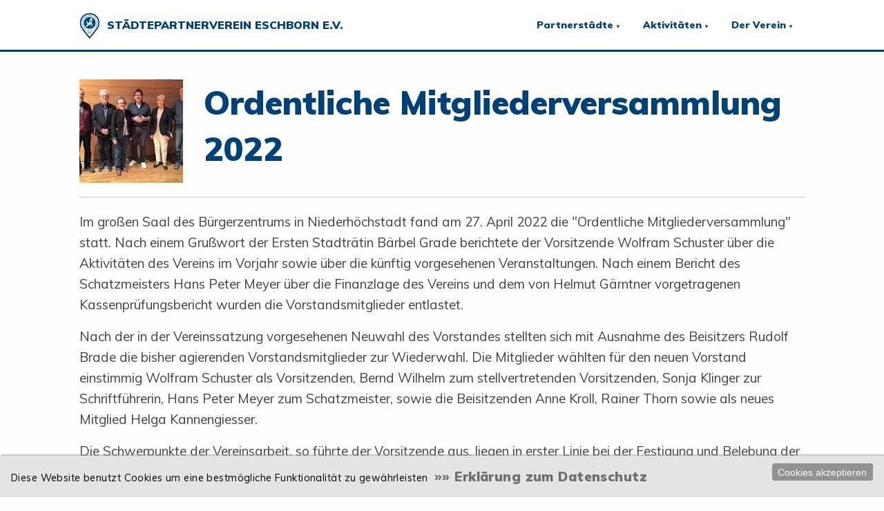

--- FILE ---
content_type: text/html; charset=utf-8
request_url: https://www.staedtepartnerverein-eschborn.com/aktivitaeten/rueckblicke/ordentliche-mitgliederversammlung-2022/
body_size: 2897
content:
<!doctype html>
<html>
  <head>
    
<meta charset="utf-8">
<meta http-equiv="x-ua-compatible" content="ie=edge">
<meta name="viewport" content="width=device-width, initial-scale=1.0">
<title> · Städtepartnerverein Eschborn e.V.</title>
<meta name="description" content="">
<link rel='stylesheet' type='text/css' href='/site/modules/MarkupCookieConsent/MarkupCookieConsent.min.css' /><link rel="canonical" href="https://staedtepartnerverein-eschborn.com/aktivitaeten/rueckblicke/ordentliche-mitgliederversammlung-2022/">

<meta property="og:url" content="https://staedtepartnerverein-eschborn.com/aktivitaeten/rueckblicke/ordentliche-mitgliederversammlung-2022/">
<meta property="og:title"content=" · Städtepartnerverein Eschborn e.V.">
<meta property="og:description" content="">

<meta name="twitter:card" content="summary">
<meta name="twitter:url" content="https://staedtepartnerverein-eschborn.com/aktivitaeten/rueckblicke/ordentliche-mitgliederversammlung-2022/">
<meta name="twitter:title" content=" · Städtepartnerverein Eschborn e.V.">
<meta name="twitter:description" content="">

<link href="//fonts.googleapis.com/css?family=Muli:400,400i,900" rel="stylesheet">
<link rel="stylesheet" href="/site/templates/vendor/foundation/css/foundation.min.css">
<link rel="stylesheet" href="/site/templates/vendor/font-awesome/css/font-awesome.min.css">
<link rel="stylesheet" href="/site/templates/vendor/menuzord/css/menuzord.css">
<link rel="stylesheet" href="/site/templates/vendor/magnific-popup/magnific-popup.css">
<link rel="stylesheet" type="text/css" href="/site/templates/vendor/stretch-gallery/css/stretch_gallery.css" />

<link rel="stylesheet" href="/site/templates/amfr/css/amfr.css">
<link rel="stylesheet" href="/site/templates/app/css/app.css">
  </head>
  <body id="page-ordentliche-mitgliederversammlung-2022">
    <div id="header">
  <div class="row columns">
    

    <div id="menuzord" class="menuzord">
      <a href="/" class="menuzord-brand"><img src="/site/templates/app/media/minilogo.png">&nbsp;&nbsp;STÄDTEPARTNERVEREIN ESCHBORN E.V.</a>
      <ul class="menuzord-menu menuzord-right"><li class="level-1 has_children"><a class="no-link">Partnerstädte</a><ul class="dropdown"><li class="level-2"><a href="/partnerstaedte/montgeron/">Montgeron</a></li><li class="level-2"><a href="/partnerstaedte/povoa-de-varzim/">Póvoa de Varzim</a></li><li class="level-2"><a href="/partnerstaedte/zabbar/">Zabbar</a></li></ul></li><li class="level-1 parent has_children"><a class="no-link">Aktivitäten</a><ul class="dropdown"><li class="level-2"><a href="/aktivitaeten/kommende-veranstaltungen/">Kommende Veranstaltungen</a></li><li class="level-2 parent"><a href="/aktivitaeten/rueckblicke/">Rückblicke</a></li></ul></li><li class="level-1 has_children"><a class="no-link">Der Verein</a><ul class="dropdown"><li class="level-2"><a href="/ueber-den-verein/ueber-uns/">Über uns</a></li><li class="level-2"><a href="/ueber-den-verein/vorstand/">Vorstand</a></li><li class="level-2"><a href="/ueber-den-verein/satzung/">Satzung</a></li><li class="level-2"><a href="/ueber-den-verein/mitglied-werden/">Mitglied werden</a></li></ul></li></ul>    </div>





  </div>
</div>

      <div class="main-content-item text">
        <div class="row">
          <div class="columns small-2">
                          <img src="/site/assets/files/1285/mv_2022_-_kopie.300x300.jpg">
                        </div>
          <div class="columns small-10">
            <h1>Ordentliche Mitgliederversammlung 2022</h1>
            <h3></h3>
                      </div>          
        </div>
        <div class="row columns">
          <hr>
          <div>
            <p>Im großen Saal des Bürgerzentrums in Niederhöchstadt fand am 27. April 2022 die "Ordentliche Mitgliederversammlung" statt. Nach einem Grußwort der Ersten Stadträtin Bärbel Grade berichtete der Vorsitzende Wolfram Schuster über die Aktivitäten des Vereins im Vorjahr sowie über die künftig vorgesehenen Veranstaltungen. Nach einem Bericht des Schatzmeisters Hans Peter Meyer über die Finanzlage des Vereins und dem von Helmut Gärntner vorgetragenen Kassenprüfungsbericht wurden die Vorstandsmitglieder entlastet.</p>

<p>Nach der in der Vereinssatzung vorgesehenen Neuwahl des Vorstandes stellten sich mit Ausnahme des Beisitzers Rudolf Brade die bisher agierenden Vorstandsmitglieder zur Wiederwahl. Die Mitglieder wählten für den neuen Vorstand einstimmig Wolfram Schuster als Vorsitzenden, Bernd Wilhelm zum stellvertretenden Vorsitzenden, Sonja Klinger zur Schriftführerin, Hans Peter Meyer zum Schatzmeister, sowie die Beisitzenden Anne Kroll, Rainer Thorn sowie als neues Mitglied Helga Kannengiesser.</p>

<p>Die Schwerpunkte der Vereinsarbeit, so führte der Vorsitzende aus, liegen in erster Linie bei der Festigung und Belebung der in der Coronazeit weniger intensiven Kontakte mit den Partnerstädten bzw. der befreundeten Stadt Viernau. An Veranstaltungen sind im September das "Herbst-Markt-Opening" sowie im Dezember der "Weihnachtmarkt-Niederhöchstadt" vorgesehen.</p>

<p><em>(Foto von links nach rechts : Hans Peter Meyer, Bernd Wilhelm, Sonja Klinger, Wolfram Schuster, Anne Kroll, Reiner Thorn. Nicht im Bild: Helga Kannengiesser)</em></p>          </div>
          <div id="main-content">

  
</div>
        </div>
      </div>
     
            <div class="main-content-item gallery">
        <div class="row small-up-2 medium-up-4 large-up-8">
                    <div class="column column-block">
            <a href="/site/assets/files/1285/mv_2022_-_kopie_-_kopie.1600x0.jpg" class="gallery-item"><img src="/site/assets/files/1285/mv_2022_-_kopie_-_kopie.300x300.jpg"></a>
          </div>
                  </div>
      </div>
      

    <div id="footer" class="spacing-90 sticky-footer">
  <div class="row">

    <div class="columns medium-3">
      <p>Städtepartnerverein Eschborn e.V.<br>
      Taunusblick 56a<br>
      65760 Eschborn<br>
      Telefon: +49 6196 41350</p>
    </div>

    <div class="columns medium-3">
      <p>Der Städtepartnerverein Eschborn e.V. wurde am 23. April 2008 gegründet. Dem Verein ist der Status der Gemeinnützigkeit zuerkannt worden.<br>
      </p>
    </div>   

    <div class="columns medium-3">
      <p>Eschborn: <a href="http://www.eschborn.de/" target="new">www.eschborn.de</a><br>
      Montgeron: <a href="http://www.montgeron.fr" target="new">www.montgeron.fr</a><br>
      Zabbar: <a href="http://www.zabbar.org/" target="new">www.zabbar.org</a><br>
      Póvoa de Varzim: <a href="http://www.cm-pvarzim.pt/" target="new">www.cm-pvarzim.pt</a></p>
      
    </div>   

    <div class="columns medium-3">
      <p><a href="/impressum">» Impressum</a><br><a href="/haftungsausschluss">» Haftungsausschluss</a><br><a href="/Datenschutz">» Datenschutz</a><br><br>
      <a href="https://ambre-medien.de" target="_new">Webdesign: Ambré MEDIEN</a></p>
      </p>
    </div>

  </div>
</div>
    <script src="/site/templates/vendor/foundation/js/vendor/jquery.js"></script>
<script src="/site/templates/vendor/foundation/js/vendor/what-input.js"></script>
<script src="/site/templates/vendor/foundation/js/vendor/foundation.min.js"></script>
<script src="/site/templates/vendor/menuzord/js/menuzord.js"></script>
<script src="/site/templates/vendor/revolution/js/jquery.themepunch.tools.min.js?rev=5.3"></script>
<script src="/site/templates/vendor/revolution/js/jquery.themepunch.revolution.min.js?rev=5.3"></script>
<script src="/site/templates/vendor/magnific-popup/jquery.magnific-popup.min.js"></script>
<script src="/site/templates/amfr/js/app.js"></script>
<script>

        /* Initialize Stretch Gallery jQuery plugin with unique id #stretch_gallery1 */

        $('#stretch_gallery1').stretch_gallery({

        // });

      
    </script>

  <script type='text/javascript' src='/site/modules/MarkupCookieConsent/MarkupCookieConsent.min.js'></script><form id='mCCForm' class='mCCF mCCF--bottom mCCF--light' action='./?accept=cookies' method='post'><button id='mCCButton' class='mCCF__accept' name='action' value='acceptCookies'>Cookies akzeptieren</button><p class='mCCF__message'>Diese Website benutzt Cookies um eine bestmögliche Funktionalität zu gewährleisten<a class='mCCF__link' href='/datenschutz/' target='_self'>»» Erklärung zum Datenschutz</a></p></form></body>
</html>

--- FILE ---
content_type: text/css
request_url: https://www.staedtepartnerverein-eschborn.com/site/templates/vendor/stretch-gallery/css/stretch_gallery.css
body_size: 1385
content:
.stretch_gallery{
    overflow:hidden;
    border-style: none;
    margin:0px auto;
    /*width: 100%;*/
    max-width: 100%;
    /*height: 400px;*/
    /*max-height: 400px;*/
    background: transparent;

}

.sg{
    width:110%;
    height:100%;


}



.sg_slide{
    overflow:hidden;



    margin-right: 0px;
    float: left;
    background-repeat: no-repeat !important;
    background-position: 50% 50% !important;
    background-size: cover !important;
    cursor: pointer;

}



.sg_slide:hover .sg_text_block,
.sg_slide:active .sg_text_block{
    left:0px;
    transition:500ms;
}






.sg_dummy{
    position:relative;
    height:100%;
    width:100%;

}


.sg_text_block{
    text-align: center;
    font-family: 'Stoke', serif;
    position:absolute;
    bottom: 0;
    width:100%;
    left:500px;

    height: 85px; 

    background: rgba(255, 255, 255, 0.5);
    transition:500ms;
}




.sg_caption{
    
    font-weight: normal;
    letter-spacing: 0.1em;
    /*text-transform: uppercase;*/
    
    padding-left: 10px;
    padding-top: 10px;
    font-size: 18px; 
    font-family: sans-serif;
    color: rgb(0, 0, 0);
}

.sg_description{
    width:100%;
    font-weight: normal;
    letter-spacing: 1px;
    /*text-transform: uppercase;*/
   
    padding-left: 10px;
    padding-top: 10px;

    font-size: 10px; 
    font-family: sans-serif; 
    color: rgb(0, 0, 0);
}



--- FILE ---
content_type: text/css
request_url: https://www.staedtepartnerverein-eschborn.com/site/templates/amfr/css/amfr.css
body_size: 9177
content:
.spacing-15 {
  margin-top: 4px !important; }
  @media (min-width: 640px) {
    .spacing-15 {
      margin-top: 8px !important; } }
  @media (min-width: 1024px) {
    .spacing-15 {
      margin-top: 15px !important; } }

.spacing-30 {
  margin-top: 8px !important; }
  @media (min-width: 640px) {
    .spacing-30 {
      margin-top: 15px !important; } }
  @media (min-width: 1024px) {
    .spacing-30 {
      margin-top: 30px !important; } }

.spacing-45 {
  margin-top: 12px !important; }
  @media (min-width: 640px) {
    .spacing-45 {
      margin-top: 23px !important; } }
  @media (min-width: 1024px) {
    .spacing-45 {
      margin-top: 45px !important; } }

.spacing-60 {
  margin-top: 15px !important; }
  @media (min-width: 640px) {
    .spacing-60 {
      margin-top: 30px !important; } }
  @media (min-width: 1024px) {
    .spacing-60 {
      margin-top: 60px !important; } }

.spacing-75 {
  margin-top: 19px !important; }
  @media (min-width: 640px) {
    .spacing-75 {
      margin-top: 38px !important; } }
  @media (min-width: 1024px) {
    .spacing-75 {
      margin-top: 75px !important; } }

.spacing-90 {
  margin-top: 23px !important; }
  @media (min-width: 640px) {
    .spacing-90 {
      margin-top: 45px !important; } }
  @media (min-width: 1024px) {
    .spacing-90 {
      margin-top: 90px !important; } }

.spacing-105 {
  margin-top: 27px !important; }
  @media (min-width: 640px) {
    .spacing-105 {
      margin-top: 53px !important; } }
  @media (min-width: 1024px) {
    .spacing-105 {
      margin-top: 105px !important; } }

.spacing-120 {
  margin-top: 30px !important; }
  @media (min-width: 640px) {
    .spacing-120 {
      margin-top: 60px !important; } }
  @media (min-width: 1024px) {
    .spacing-120 {
      margin-top: 120px !important; } }

.spacing-135 {
  margin-top: 30px !important; }
  @media (min-width: 640px) {
    .spacing-135 {
      margin-top: 60px !important; } }
  @media (min-width: 1024px) {
    .spacing-135 {
      margin-top: 120px !important; } }

.spacing-145 {
  margin-top: 35px !important; }
  @media (min-width: 640px) {
    .spacing-145 {
      margin-top: 70px !important; } }
  @media (min-width: 1024px) {
    .spacing-145 {
      margin-top: 145px !important; } }

.indent-20 {
  padding-left: 0; }
  @media (min-width: 640px) {
    .indent-20 {
      padding-left: 0; } }
  @media (min-width: 1024px) {
    .indent-20 {
      padding-left: 20px; } }

.indent-70 {
  padding-left: 0; }
  @media (min-width: 640px) {
    .indent-70 {
      padding-left: 0; } }
  @media (min-width: 1024px) {
    .indent-70 {
      padding-left: 70px; } }

.loader-container {
  position: fixed;
  top: 0;
  left: 0;
  right: 0;
  bottom: 0;
  background-color: rgba(255, 255, 255, 0.8);
  z-index: 9999999; }

.sk-circle {
  margin: 100px auto;
  width: 40px;
  height: 40px;
  position: relative; }

.sk-circle .sk-child {
  width: 100%;
  height: 100%;
  position: absolute;
  left: 0;
  top: 0; }

.sk-circle .sk-child:before {
  content: '';
  display: block;
  margin: 0 auto;
  width: 15%;
  height: 15%;
  background-color: #333;
  border-radius: 100%;
  -webkit-animation: sk-circleBounceDelay 1.2s infinite ease-in-out both;
  animation: sk-circleBounceDelay 1.2s infinite ease-in-out both; }

.sk-circle .sk-circle2 {
  -webkit-transform: rotate(30deg);
  -ms-transform: rotate(30deg);
  transform: rotate(30deg); }

.sk-circle .sk-circle3 {
  -webkit-transform: rotate(60deg);
  -ms-transform: rotate(60deg);
  transform: rotate(60deg); }

.sk-circle .sk-circle4 {
  -webkit-transform: rotate(90deg);
  -ms-transform: rotate(90deg);
  transform: rotate(90deg); }

.sk-circle .sk-circle5 {
  -webkit-transform: rotate(120deg);
  -ms-transform: rotate(120deg);
  transform: rotate(120deg); }

.sk-circle .sk-circle6 {
  -webkit-transform: rotate(150deg);
  -ms-transform: rotate(150deg);
  transform: rotate(150deg); }

.sk-circle .sk-circle7 {
  -webkit-transform: rotate(180deg);
  -ms-transform: rotate(180deg);
  transform: rotate(180deg); }

.sk-circle .sk-circle8 {
  -webkit-transform: rotate(210deg);
  -ms-transform: rotate(210deg);
  transform: rotate(210deg); }

.sk-circle .sk-circle9 {
  -webkit-transform: rotate(240deg);
  -ms-transform: rotate(240deg);
  transform: rotate(240deg); }

.sk-circle .sk-circle10 {
  -webkit-transform: rotate(270deg);
  -ms-transform: rotate(270deg);
  transform: rotate(270deg); }

.sk-circle .sk-circle11 {
  -webkit-transform: rotate(300deg);
  -ms-transform: rotate(300deg);
  transform: rotate(300deg); }

.sk-circle .sk-circle12 {
  -webkit-transform: rotate(330deg);
  -ms-transform: rotate(330deg);
  transform: rotate(330deg); }

.sk-circle .sk-circle2:before {
  -webkit-animation-delay: -1.1s;
  animation-delay: -1.1s; }

.sk-circle .sk-circle3:before {
  -webkit-animation-delay: -1s;
  animation-delay: -1s; }

.sk-circle .sk-circle4:before {
  -webkit-animation-delay: -0.9s;
  animation-delay: -0.9s; }

.sk-circle .sk-circle5:before {
  -webkit-animation-delay: -0.8s;
  animation-delay: -0.8s; }

.sk-circle .sk-circle6:before {
  -webkit-animation-delay: -0.7s;
  animation-delay: -0.7s; }

.sk-circle .sk-circle7:before {
  -webkit-animation-delay: -0.6s;
  animation-delay: -0.6s; }

.sk-circle .sk-circle8:before {
  -webkit-animation-delay: -0.5s;
  animation-delay: -0.5s; }

.sk-circle .sk-circle9:before {
  -webkit-animation-delay: -0.4s;
  animation-delay: -0.4s; }

.sk-circle .sk-circle10:before {
  -webkit-animation-delay: -0.3s;
  animation-delay: -0.3s; }

.sk-circle .sk-circle11:before {
  -webkit-animation-delay: -0.2s;
  animation-delay: -0.2s; }

.sk-circle .sk-circle12:before {
  -webkit-animation-delay: -0.1s;
  animation-delay: -0.1s; }

@-webkit-keyframes sk-circleBounceDelay {
  0%, 80%, 100% {
    -webkit-transform: scale(0);
    transform: scale(0); }
  40% {
    -webkit-transform: scale(1);
    transform: scale(1); } }

@keyframes sk-circleBounceDelay {
  0%, 80%, 100% {
    -webkit-transform: scale(0);
    transform: scale(0); }
  40% {
    -webkit-transform: scale(1);
    transform: scale(1); } }

.row {
  max-width: 1080px; }

.row.enlarged {
  max-width: 1400px; }

body, h1, h2, h3, h4, h5, h6, p, a, td, li, span, div {
  font-family: "Open Sans", sans-serif; }

.button.button-cta {
  background-color: #ff7700; }

.button.button-cta:hover {
  background-color: #ffad66; }

#footer {
  background-color: #dddddd;
  width: 100%;
  padding-top: 30px;
  padding-bottom: 30px; }

.sticky-footer-static {
  position: static; }

.sticky-footer-absolute {
  position: absolute;
  bottom: 0; }

#footer .row .columns:not(:last-child) {
  border-right: 1px solid #999; }

#header {
  width: 100%;
  background-color: #dddddd; }

.main-content-item {
  margin-top: 10px !important; }
  @media (min-width: 640px) {
    .main-content-item {
      margin-top: 20px !important; } }
  @media (min-width: 1024px) {
    .main-content-item {
      margin-top: 40px !important; } }

.main-content-item.call-to-action {
  text-align: center; }

.separator-line {
  margin-top: 30px;
  border-top: 1px solid #ddd;
  padding-bottom: 30px; }

.blog-preview {
  border-bottom: 1px solid #333333;
  padding-bottom: 45px;
  position: relative; }

.blog-preview-title {
  font-family: "Open Sans", sans-serif; }

.blog-preview-title a {
  color: #4d4d4d; }

.blog-preview-teasertext a {
  color: #4d4d4d; }

.blog-preview-teasertext {
  font-family: "Open Sans", sans-serif; }

.microblog-item {
  border-bottom: 1px solid #e5e5e5; }

.microblog-item-heading {
  font-size: 24px;
  line-height: 24px;
  border-bottom: 1px solid #e5e5e5;
  padding-bottom: 15px; }

.microblog-item-date {
  padding-top: 48px;
  color: #999999; }

.menuzord,
.menuzord * {
  font-family: "Open Sans", sans-serif; }

.no-link {
  cursor: default; }

.menuzord, .menuzord * {
  font-family: "Open Sans", sans-serif; }

/* Menu container */
.menuzord {
  background-color: transparent;
  padding: 0; }

/* Brand */
.menuzord-brand {
  color: #333333; }

/* Menu items */
.menuzord-menu > li > a {
  color: #333333; }

/* Active/hover state (Menu items) */
.menuzord-menu > li.active > a,
.menuzord-menu > li:hover > a {
  color: #999999; }

/* Dropdown */
.menuzord-menu ul.dropdown,
.menuzord-menu ul.dropdown li ul.dropdown {
  background: #808080; }

.menuzord-menu ul.dropdown li a {
  color: #ccc; }

.menuzord-menu ul.dropdown li:hover > a {
  padding: 10px 25px 10px 22px;
  color: #fff;
  background-color: #808080; }

/* Show/hide button (mobile mode)*/
.menuzord .showhide em {
  background: #ccc; }

/* Mobile mode (Responsive mode) */
@media (max-width: 768px) {
  /* Menu items */
  .menuzord-responsive .menuzord-menu > li > a {
    padding: 12px 20px !important;
    border-color: #3c546c !important; }
  /* Dropdown/megamenu indicators */
  .menuzord-responsive .menuzord-menu li .indicator {
    border-color: #3c546c; }
  /* Dropdown */
  .menuzord-responsive .menuzord-menu ul.dropdown,
  .menuzord-responsive .menuzord-menu ul.dropdown li ul.dropdown {
    background: #34495e; }
  /* Dropdown items */
  .menuzord-responsive .menuzord-menu ul.dropdown li a {
    border-color: #3c546c !important; }
  /* Megamenu */
  .menuzord-responsive .menuzord-menu > li > .megamenu {
    border-color: #3c546c !important; } }


--- FILE ---
content_type: text/css
request_url: https://www.staedtepartnerverein-eschborn.com/site/templates/app/css/app.css
body_size: 1790
content:
body, h1, h2, h3, h4, h5, h6, p, a, td, li, span, div {
  font-family: 'Muli', sans-serif;
  color: #444; }

p, a, td, li, span, div {
  font-size: 19px; }

.menuzord, .menuzord * {
  font-family: 'Muli', sans-serif; }

h1, h2, h3, h4, h5, h6 {
  font-weight: 900; }

p a {
  color: #007811;
  text-decoration: underline;
  font-weight: bold; }

p a:hover {
  color: #007811;
  font-weight: bold;
  text-decoration: none; }

h3 a:hover {
  color: #780000;
  text-decoration: none; }

#header {
  border-bottom: 3px solid #004178;
  background-color: #fff;
  color: #004178; }

#header .menuzord {
  color: #004178; }

#header .menuzord a {
  color: #004178; }

#header .menuzord a:hover {
  color: #004178; }

#header .menuzord-menu li .indicator {
  font-size: 8px;
  margin-left: 3px; }

#header .menuzord-brand {
  font-size: 16px;
  line-height: 32px; }

#header .menuzord-menu ul.dropdown,
#header .menuzord-menu ul.dropdown li ul.dropdown {
  background: #fff;
  border-right: 3px solid #004178;
  border-bottom: 3px solid #004178;
  border-left: 3px solid #004178; }

#header .menuzord-menu ul.dropdown li a {
  color: #004178;
  font-size: 16px; }

#header .menuzord-menu ul.dropdown li a:hover {
  background-color: #780000;
  color: #fff; }

.menuzord-menu ul.dropdown {
  top: 58px; }

#footer p,
#footer a {
  color: #004178;
  font-size: 11px; }

.cta-home {
  border-top: 3px solid #004178;
  border-bottom: 3px solid #004178;
  text-align: center;
  padding: 60px 0 45px 0; }

.button.button-cta {
  background-color: #780000; }

.button.button-cta:hover {
  background-color: #aa0000; }

.map-multi {
  border: 1px solid #004178; }

.citypage-header {
  background-color: #014479; }

.citypage-header h1 {
  color: #fff; }

p.country {
  margin-top: 80px;
  color: #fff;
  font-size: 1.4em; }

h1 {
  color: #004178; }

.align_left {
  float: left;
  padding-right: 15px; }


--- FILE ---
content_type: text/javascript
request_url: https://www.staedtepartnerverein-eschborn.com/site/templates/amfr/js/app.js
body_size: 665
content:
$(document).foundation();

jQuery(document).ready(function(){

  // menuzord settings
  jQuery("#menuzord").menuzord({
    indicatorFirstLevel: "▼",
    indentChildren: false,
  });
   // $('.level-1.has_children > a').removeAttr("href"); // disable level-1 click

  $('.gallery-item').magnificPopup({
    type: 'image',
    gallery:{
      enabled:true
    }
  });

});



$(window).on("resize, load", function () {
  var content = parseInt($('body').outerHeight() - $('#footer').outerHeight());
  var space = $(window).height();
  if(content > space){
    $('.sticky-footer').addClass('sticky-footer-static').removeClass('sticky-footer-absolute');
  } else {
    $('.sticky-footer').addClass('sticky-footer-absolute').removeClass('sticky-footer-static');
  }
}).resize();
